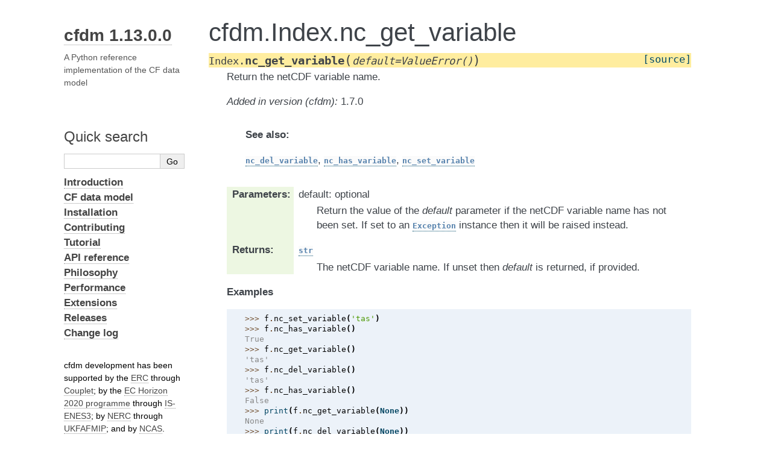

--- FILE ---
content_type: text/html; charset=utf-8
request_url: https://ncas-cms.github.io/cfdm/method/cfdm.Index.nc_get_variable.html
body_size: 2487
content:
<!DOCTYPE html>

<html lang="en" data-content_root="../">
  <head>
    <meta charset="utf-8" />
    <meta name="viewport" content="width=device-width, initial-scale=1.0" /><meta name="viewport" content="width=device-width, initial-scale=1" />

    <title>cfdm.Index.nc_get_variable &#8212; Documentation</title>
    <link rel="stylesheet" type="text/css" href="../_static/pygments.css?v=5ecbeea2" />
    <link rel="stylesheet" type="text/css" href="../_static/alabaster.css?v=a5d0ad34" />
    <link rel="stylesheet" type="text/css" href="../_static/graphviz.css?v=fd3f3429" />
    <link rel="stylesheet" type="text/css" href="../_static/copybutton.css?v=76b2166b" />
    <link rel="stylesheet" type="text/css" href="../_static/customise-alabaster.css?v=056948bf" />
    <script src="../_static/documentation_options.js?v=b5e78ec1"></script>
    <script src="../_static/doctools.js?v=9a2dae69"></script>
    <script src="../_static/sphinx_highlight.js?v=dc90522c"></script>
    <script src="../_static/clipboard.min.js?v=a7894cd8"></script>
    <script src="../_static/copybutton.js?v=a56c686a"></script>
    <script src="../_static/toggleprompt.js?v=1b41717f"></script>
    <link rel="index" title="Index" href="../genindex.html" />
    <link rel="search" title="Search" href="../search.html" />
    <link rel="next" title="cfdm.Index.nc_has_variable" href="cfdm.Index.nc_has_variable.html" />
    <link rel="prev" title="cfdm.Index.nc_del_variable" href="cfdm.Index.nc_del_variable.html" />
   
  <link rel="stylesheet" href="../_static/custom.css" type="text/css" />
  

  
  

  </head><body>
  <div class="document">
    
      <div class="sphinxsidebar" role="navigation" aria-label="main navigation">
        <div class="sphinxsidebarwrapper">



<h1 class="logo"><a href="../index.html">cfdm 1.13.0.0</a></h1>



<p class="blurb">A Python reference implementation of the CF data model</p>




<p>
<iframe src="https://ghbtns.com/github-btn.html?user=NCAS-CMS&repo=cfdm&type=star&count=true&size=large&v=2"
  allowtransparency="true" frameborder="0" scrolling="0" width="200px" height="35px"></iframe>
</p>






<search id="searchbox" style="display: none" role="search">
  <h3 id="searchlabel">Quick search</h3>
    <div class="searchformwrapper">
    <form class="search" action="../search.html" method="get">
      <input type="text" name="q" aria-labelledby="searchlabel" autocomplete="off" autocorrect="off" autocapitalize="off" spellcheck="false"/>
      <input type="submit" value="Go" />
    </form>
    </div>
</search>
<script>document.getElementById('searchbox').style.display = "block"</script>
<ul class="current">
<li class="toctree-l1"><a class="reference internal" href="../introduction.html"><strong>Introduction</strong></a></li>
<li class="toctree-l1"><a class="reference internal" href="../cf_data_model.html"><strong>CF data model</strong></a></li>
<li class="toctree-l1"><a class="reference internal" href="../installation.html"><strong>Installation</strong></a></li>
<li class="toctree-l1"><a class="reference internal" href="../contributing.html"><strong>Contributing</strong></a></li>
<li class="toctree-l1"><a class="reference internal" href="../tutorial.html"><strong>Tutorial</strong></a></li>
<li class="toctree-l1 current"><a class="reference internal" href="../api_reference.html"><strong>API reference</strong></a></li>
<li class="toctree-l1"><a class="reference internal" href="../philosophy.html"><strong>Philosophy</strong></a></li>
<li class="toctree-l1"><a class="reference internal" href="../performance.html"><strong>Performance</strong></a></li>
<li class="toctree-l1"><a class="reference internal" href="../extensions.html"><strong>Extensions</strong></a></li>
<li class="toctree-l1"><a class="reference internal" href="../releases.html"><strong>Releases</strong></a></li>
<li class="toctree-l1"><a class="reference internal" href="../Changelog.html"><strong>Change log</strong></a></li>
</ul>
<div class="relations">
<h3>Related Topics</h3>
<ul>
  <li><a href="../index.html">Documentation overview</a><ul>
  <li><a href="../api_reference.html"><strong>API reference</strong></a><ul>
  <li><a href="../class.html"><strong>cfdm classes</strong></a><ul>
  <li><a href="../class/cfdm.Index.html">cfdm.Index</a><ul>
      <li>Previous: <a href="cfdm.Index.nc_del_variable.html" title="previous chapter">cfdm.Index.nc_del_variable</a></li>
      <li>Next: <a href="cfdm.Index.nc_has_variable.html" title="next chapter">cfdm.Index.nc_has_variable</a></li>
  </ul></li>
  </ul></li>
  </ul></li>
  </ul></li>
</ul>
</div>

<br>
cfdm development has been supported by
the <a href="https://erc.europa.eu/">ERC</a>
through <a href="https://cordis.europa.eu/project/id/786427">Couplet</a>;
by the <a href="https://ec.europa.eu/programmes/horizon2020/">EC
Horizon 2020 programme</a> through
<a href="https://cordis.europa.eu/project/id/824084">IS-ENES3</a>;
by <a href="https://nerc.ukri.org/">NERC</a> through
<a href="https://gtr.ukri.org/project/0D95A6DB-0B95-48F7-8A8B-7B9A47DEA117">UKFAFMIP</a>;
and by <a href="https://ncas.ac.uk/">NCAS</a>.
<br>
<br>
<img src="../_templates/logo_EC.png" height="40">
<img src="../_templates/logo_ERC.png" height="40">
<img src="../_templates/logo_NERC.png" height="40">
<br>
<img src="../_templates/logo_NCAS.png" height="40">
        </div>
      </div>
      <div class="documentwrapper">
        <div class="bodywrapper">
          

          <div class="body" role="main">
            


  <section id="cfdm-index-nc-get-variable">
<h1>cfdm.Index.nc_get_variable<a class="headerlink" href="#cfdm-index-nc-get-variable" title="Link to this heading">¶</a></h1>
<dl class="py method">
<dt class="sig sig-object py" id="cfdm.Index.nc_get_variable">
<span class="sig-prename descclassname"><span class="pre">Index.</span></span><span class="sig-name descname"><span class="pre">nc_get_variable</span></span><span class="sig-paren">(</span><em class="sig-param"><span class="n"><span class="pre">default</span></span><span class="o"><span class="pre">=</span></span><span class="default_value"><span class="pre">ValueError()</span></span></em><span class="sig-paren">)</span><a class="reference external" href="https://github.com/NCAS-CMS/cfdm/blob/v1.13.0.0/cfdm/mixin/netcdf.py#L829-L867"><span class="viewcode-link"><span class="pre">[source]</span></span></a><a class="headerlink" href="#cfdm.Index.nc_get_variable" title="Link to this definition">¶</a></dt>
<dd><p>Return the netCDF variable name.</p>
<div class="versionadded">
<p><span class="versionmodified added">Added in version (cfdm): </span>1.7.0</p>
</div>
<div class="admonition seealso">
<p class="admonition-title">See also</p>
<p><a class="reference internal" href="cfdm.Index.nc_del_variable.html#cfdm.Index.nc_del_variable" title="cfdm.Index.nc_del_variable"><code class="xref py py-obj docutils literal notranslate"><span class="pre">nc_del_variable</span></code></a>, <a class="reference internal" href="cfdm.Index.nc_has_variable.html#cfdm.Index.nc_has_variable" title="cfdm.Index.nc_has_variable"><code class="xref py py-obj docutils literal notranslate"><span class="pre">nc_has_variable</span></code></a>,
<a class="reference internal" href="cfdm.Index.nc_set_variable.html#cfdm.Index.nc_set_variable" title="cfdm.Index.nc_set_variable"><code class="xref py py-obj docutils literal notranslate"><span class="pre">nc_set_variable</span></code></a></p>
</div>
<dl class="field-list simple">
<dt class="field-odd">Parameters<span class="colon">:</span></dt>
<dd class="field-odd"><dl class="simple">
<dt>default: optional</dt><dd><p>Return the value of the <em>default</em> parameter if the
netCDF variable name has not been set. If set to an
<a class="reference external" href="https://docs.python.org/3/library/exceptions.html#Exception" title="(in Python v3.14)"><code class="xref py py-obj docutils literal notranslate"><span class="pre">Exception</span></code></a> instance then it will be raised instead.</p>
</dd>
</dl>
</dd>
<dt class="field-even">Returns<span class="colon">:</span></dt>
<dd class="field-even"><dl class="simple">
<dt><a class="reference external" href="https://docs.python.org/3/library/stdtypes.html#str" title="(in Python v3.14)"><code class="xref py py-obj docutils literal notranslate"><span class="pre">str</span></code></a></dt><dd><p>The netCDF variable name. If unset then <em>default</em> is
returned, if provided.</p>
</dd>
</dl>
</dd>
</dl>
<p><strong>Examples</strong></p>
<div class="doctest highlight-default notranslate"><div class="highlight"><pre><span></span><span class="gp">&gt;&gt;&gt; </span><span class="n">f</span><span class="o">.</span><span class="n">nc_set_variable</span><span class="p">(</span><span class="s1">&#39;tas&#39;</span><span class="p">)</span>
<span class="gp">&gt;&gt;&gt; </span><span class="n">f</span><span class="o">.</span><span class="n">nc_has_variable</span><span class="p">()</span>
<span class="go">True</span>
<span class="gp">&gt;&gt;&gt; </span><span class="n">f</span><span class="o">.</span><span class="n">nc_get_variable</span><span class="p">()</span>
<span class="go">&#39;tas&#39;</span>
<span class="gp">&gt;&gt;&gt; </span><span class="n">f</span><span class="o">.</span><span class="n">nc_del_variable</span><span class="p">()</span>
<span class="go">&#39;tas&#39;</span>
<span class="gp">&gt;&gt;&gt; </span><span class="n">f</span><span class="o">.</span><span class="n">nc_has_variable</span><span class="p">()</span>
<span class="go">False</span>
<span class="gp">&gt;&gt;&gt; </span><span class="nb">print</span><span class="p">(</span><span class="n">f</span><span class="o">.</span><span class="n">nc_get_variable</span><span class="p">(</span><span class="kc">None</span><span class="p">))</span>
<span class="go">None</span>
<span class="gp">&gt;&gt;&gt; </span><span class="nb">print</span><span class="p">(</span><span class="n">f</span><span class="o">.</span><span class="n">nc_del_variable</span><span class="p">(</span><span class="kc">None</span><span class="p">))</span>
<span class="go">None</span>
</pre></div>
</div>
</dd></dl>

</section>



          </div>
          
        </div>
      </div>
    <div class="clearer"></div>
  </div>
    <div class="footer">
      &#169;2026, NCAS | Page built on 2026-01-15.
      
      |
      Powered by <a href="https://www.sphinx-doc.org/">Sphinx 7.3.7</a>
      &amp; <a href="https://alabaster.readthedocs.io">Alabaster 0.7.16</a>
      
    </div>

    

    
  </body>
</html>